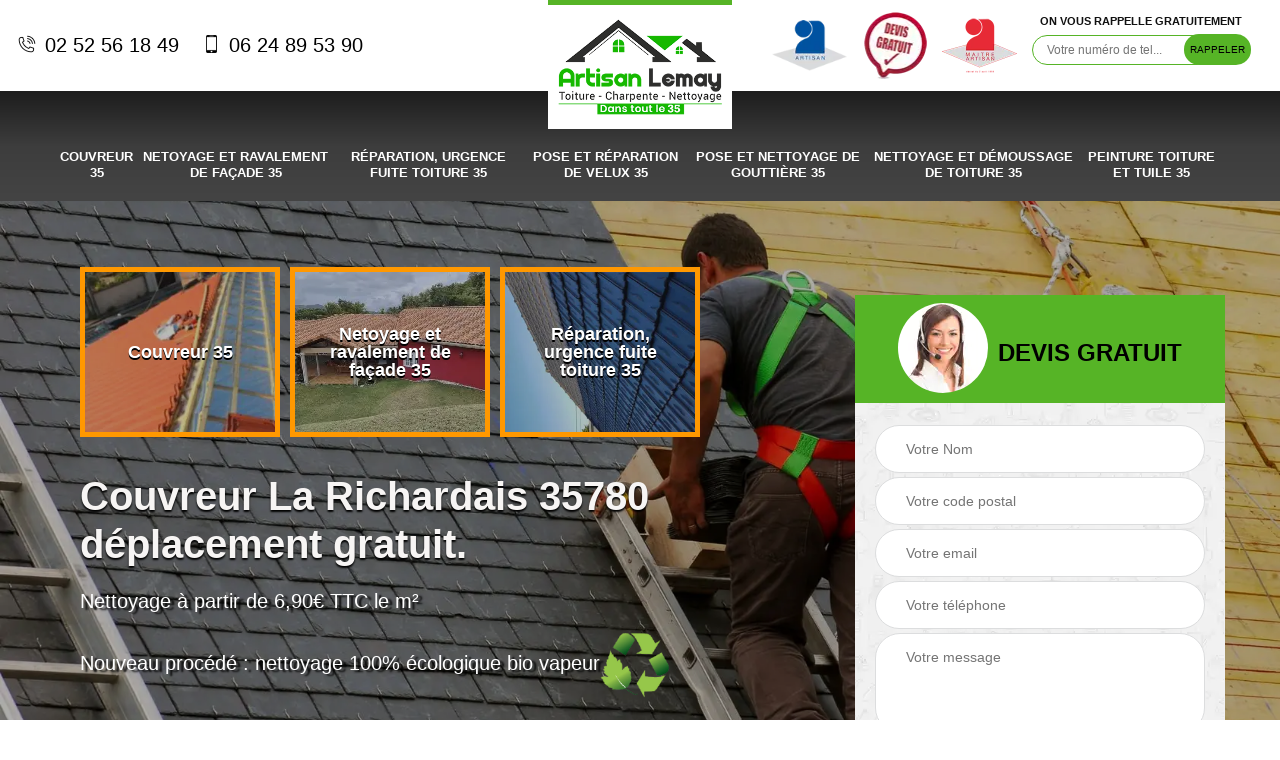

--- FILE ---
content_type: text/html; charset=UTF-8
request_url: https://www.artisan-couvreur-35.fr/couvreur-toiture-la-richardais-35780
body_size: 6187
content:
<!DOCTYPE html>
<html dir="ltr" lang="fr-FR">
<head>
		<meta charset="UTF-8" />
  <meta name=viewport content="width=device-width, initial-scale=1.0, minimum-scale=1.0 maximum-scale=1.0">
  <meta http-equiv="content-type" content="text/html; charset=UTF-8" >
  <title>Couvreur toiture expérimenté à La Richardais 35780 tel: 02.52.56.18.49.</title>
    <meta name="description" content="Couvreur de proximité de confiance à La Richardais 35780, tous travaux de toiture Artisan Lemay, méthodes appropriés, délais respectés, intervention rapide, devis gratuit.">      
  <link rel="shortcut icon" href="/skins/default/images/favicon.ico" type="image/x-icon">
  <link rel="icon" href="/skins/default/images/favicon.ico" type="image/x-icon">  
  <link href="/skins/default/css/style.css" rel="stylesheet" type="text/css"/> 
  <link rel="preconnect" href="https://www.googletagmanager.com">
<link rel="preconnect" href="https://nominatim.openstreetmap.org">
</head>
<body class="Desktop ville">
  
  <section class="topNavigation"><div class="container"><div class="row align-items-center"><div class="col-md-5 col-sm-6 text-center text-md-left"><div class="telTopNav"><a href="tel:0252561849"><i class="icon icon-phone"></i> 02 52 56 18 49</a><a href="tel:0624895390"><i class="icon icon-mobile"></i> 06 24 89 53 90</a></div></div><div class="col-md-2 col-sm-12 text-center"><a href="/" title="logo-Couvreur-35-lemay" class="logo"><img loading="lazy" src="/skins/default/images/Logo-lemay.png" alt="Couvreur-lemay"></a></div><div class="col-md-5 col-sm-6 text-center d-md-flex"><div class="custom_info_logo"><img loading="lazy" src="/skins/default/images/img/logo_artisan.webp" alt="logo_artisan"><img loading="lazy" src="/skins/default/images/img/logo_devisGratuit.webp" alt="logo_devisGratuit"><img loading="lazy" src="/skins/default/images/img/artisant-logo.webp" alt="artisant-logo"></div><div class="custom_rappel_top"><strong>On vous rappelle gratuitement</strong><form action="/message.php" method="post" id="rappel_immediat"><input type="text" name="mail" id="mail2" value=""><input type="hidden" name="type" value="rappel"><input type="text" name="numtel" required="" placeholder="Votre numéro de tel..." class="form-input"><input type="submit" name="OK" value="RAPPELER" class=" btn btn-submit"></form></div></div></div></div></section><header  class="header headroom"><div class="page-header-inner"><div class="menu-site"><div class="container"><nav class="nav"><ul class="nav-list"><li class="nav-item"><a href="/">Couvreur 35</a></li><li class="nav-item"><a href="nettoyage-ravalement-facade-ille-et-vilaine-35">Netoyage et ravalement de façade 35</a></li><li class="nav-item"><a href="reparation-fuite-toiture-ille-et-vilaine-35">Réparation, urgence fuite toiture 35</a></li><li class="nav-item"><a href="pose-reparation-velux-ille-et-vilaine-35">Pose et réparation de velux 35</a></li><li class="nav-item"><a href="pose-nettoyage-gouttiere-ille-et-vilaine-35">Pose et nettoyage de gouttière 35</a></li><li class="nav-item"><a href="nettoyage-demoussage-toiture-ille-et-vilaine-35">Nettoyage et démoussage de toiture 35</a></li><li class="nav-item"><a href="entreprise-peinture-tuile-toiture-ille-et-vilaine-35">Peinture toiture et tuile 35</a></li></ul></nav></div></div></div></header>
  <div class="homeslider"><div class="ContainerSlider"><div class="slider"><div class="fullImg" style="background-image: url(skins/default/images/img/couvreur-35.webp); background-position: center;"></div></div><div class="caption"><div class="container"><div class="row align-items-center justify-content-between"><div class="col-md-7"><div class="competenceListe"><div class="comp_item "><div class="entry-header"><a href="/" class="entry-thumbnail"><img loading="lazy" src="/skins/default/images/img/cat-lemay-couvreur-35.webp" alt="Couvreur 35"><span>Couvreur 35</span></a></div></div><div class="comp_item "><div class="entry-header"><a href="nettoyage-ravalement-facade-ille-et-vilaine-35" class="entry-thumbnail"><img loading="lazy" src="/skins/default/images/img/cat-lemay-netoyage-et-ravalement-de-facade-35.webp" alt="Netoyage et ravalement de façade 35"><span>Netoyage et ravalement de façade 35</span></a></div></div><div class="comp_item "><div class="entry-header"><a href="reparation-fuite-toiture-ille-et-vilaine-35" class="entry-thumbnail"><img loading="lazy" src="/skins/default/images/img/cat-lemay-reparation-urgence-fuite-toiture-35.webp" alt="Réparation, urgence fuite toiture 35"><span>Réparation, urgence fuite toiture 35</span></a></div></div><div class="comp_item "><div class="entry-header"><a href="pose-reparation-velux-ille-et-vilaine-35" class="entry-thumbnail"><img loading="lazy" src="/skins/default/images/img/cat-lemay-pose-et-reparation-de-velux-35.webp" alt="Pose et réparation de velux 35"><span>Pose et réparation de velux 35</span></a></div></div><div class="comp_item "><div class="entry-header"><a href="pose-nettoyage-gouttiere-ille-et-vilaine-35" class="entry-thumbnail"><img loading="lazy" src="/skins/default/images/img/cat-lemay-pose-et-nettoyage-de-gouttiere-35.webp" alt="Pose et nettoyage de gouttière 35"><span>Pose et nettoyage de gouttière 35</span></a></div></div><div class="comp_item "><div class="entry-header"><a href="nettoyage-demoussage-toiture-ille-et-vilaine-35" class="entry-thumbnail"><img loading="lazy" src="/skins/default/images/img/cat-lemay-nettoyage-et-demoussage-de-toiture-35.webp" alt="Nettoyage et démoussage de toiture 35"><span>Nettoyage et démoussage de toiture 35</span></a></div></div><div class="comp_item "><div class="entry-header"><a href="entreprise-peinture-tuile-toiture-ille-et-vilaine-35" class="entry-thumbnail"><img loading="lazy" src="/skins/default/images/img/cat-lemay-peinture-toiture-et-tuile-35.webp" alt="Peinture toiture et tuile 35"><span>Peinture toiture et tuile 35</span></a></div></div></div><div class="captionText"><h1 class="titire-slider">Couvreur La Richardais 35780 déplacement gratuit.</h1><p class="txt-head">Nettoyage à partir de 6,90€ TTC le m²</p><div class="head-desc"><p class="txt-head">Nouveau procédé : nettoyage 100% écologique bio vapeur</p><img loading="lazy" src="/skins/default/images/img/logo_eco.png" alt="logo_eco"></div><a href="/realisations" class="btn btn-rea">Voir nos réalisations</a><div class="boutton-slider"><a href="/devis-gratuit" class="btn btn-cont">Devis gratuit</a><a href="/contact" class="btn btn-cont">Contactez nous</a></div></div></div><div class="col-lg-4 col-md-5"><div class="Devisgratuit"><div id="titreDevis" class="d-md-flex align-items-center justify-content-center"><span class="call"><img loading="lazy" src="/skins/default/images/img/call.webp" alt="call"></span><div class="text-center Devisgratuit-h3">Devis gratuit</div></div><form action="/message.php" method="post" id="FormDevis"><input type="text" name="mail" id="mail" value=""><input type="text" name="nom" required="" class="form-input" placeholder="Votre Nom"><input type="text" name="code_postal" required="" class="form-input" placeholder="Votre code postal"><input type="text" name="email" required="" class="form-input" placeholder="Votre email"><input type="text" name="telephone" required="" class="form-input" placeholder="Votre téléphone"><textarea name="message" required="" class="form-input" placeholder="Votre message"></textarea><input type="submit" value="Envoyer ma demande" class="btn btn-submit"></form></div></div></div></div></div></div></div><div class="Contenu"><div class="container"><div class="corps"><div class="row"><div class="col-md-8"><div class="mainleft"><div class="contenublock"><div class="Block Block0"><div class="bloc-une"><h2>Les éléments de la zinguerie mis en place par les couvreurs qui apportent de la lumière à une pièce à La Richardais dans le 35780</h2><p>Deux méthodes qui sont considérées comme des travaux de zinguerie sont nécessaires pour faciliter l'accès à une luminosité naturelle. En effet, les couvreurs peuvent mettre en place des verrières qui sont aussi des structures apportant du charme. Pour poursuivre, les couvreurs-zingueurs professionnels peuvent proposer aux occupants d'un habitat d'installer une fenêtre de toit qui va dispenser les propriétaires de l'usage des climatiseurs, des ventilateurs, des lampes et des ampoules.
</p></div></div><div class="Block Block1"><div class="row"><div class="col-md-4 d-flex"><div class="bgImgF" style="background-image: url(/photos/784639-couvreur-lemay-2.jpg)"></div></div><div class="col-md-8"><div class="bloc-une"><h2>Les différentes étapes à ne pas négliger pour la suppression des déchets dans les gouttières à La Richardais dans le 35780</h2><p>Les couvreurs ont su au cours des dizaines d'années d'expérience que, pour être efficace, le nettoyage de la gouttière doit se faire en suivant des étapes. Pour commencer, il est très important de supprimer tous les déchets au niveau des descentes du conduit objet des travaux. Cela va se faire en se servant des regards. Ensuite, les couvreurs vont se concentrer sur l'élimination des déchets et des mousses sur la partie supérieure de la gouttière c'est-à-dire la partie qui collecte directement l'eau de pluie.
</p></div></div></div></div><div class="Block Block2"><div class="row"><div class="col-md-4 d-flex"><div class="bgImgF" style="background-image: url(/photos/784639-couvreur-lemay-3.jpg)"></div></div><div class="col-md-8"><div class="bloc-une"><h2>Les couvreurs de Artisan Lemay et les différents traitements qu'ils font après les travaux de nettoyage de la toiture à La Richardais dans le 35780</h2><p>Le nettoyage de la toiture effectuée par les couvreurs professionnels de la société Artisan Lemay doit suivre un procédé préétabli. En effet, il y a les diagnostics de la structure et du nettoyage proprement dit. Ensuite viennent les différents traitements, car il faut savoir que les mousses et les lichens qui ont été supprimés peuvent rapidement revenir. Pour éviter cela, il y a un moyen d'éviter l'humidité sur la structure en y appliquant des produits anti-mousses.
</p></div></div></div></div><div class="Block Block3"><h2 class="accordion">Les matériels de professionnels qui vont servir lors des travaux effectués par les couvreurs dans la ville de La Richardais</h2><div class="panelV"><p>Comme les couvreurs professionnels travaillent la majeure partie du temps au niveau du toit, il faut que la société Artisan Lemay leur fournisse des équipements adaptés comme les échelles, les nacelles ou les échafaudages. Ensuite, s'il s'agit des opérations de nettoyage des gouttières ou des toits, ils peuvent utiliser des nettoyeurs à haute pression ou des brosses afin de se débarrasser des mousses et des lichens. À côté de cela, ils utilisent aussi des marteaux, des pinces coupantes et des tournevis.
</p></div></div><div class="Block Block4"><h2 class="accordion">Pourquoi les couvreurs insistent-ils sur le fait d'effectuer des traitements après le nettoyage de la toiture d'une maison à La Richardais dans le 35780</h2><div class="panelV"><p>La société Artisan Lemay explique que les travaux de nettoyage sont subdivisés en plusieurs étapes tout aussi importantes les unes des autres. Ainsi, après les diagnostics et le nettoyage de la toiture, les couvreurs proposent systématiquement aux propriétaires d'effectuer certains types de traitements. Cela va éviter une prolifération rapide des végétations comme les mousses et les lichens. Premièrement, il y a les traitements hydrofuges de la structure pour que l'humidité ne puisse pas s'éterniser sur le toit. Pour continuer, il y a aussi les traitements anti-mousses qui seront efficaces pendant une dizaine d'années.
</p></div></div><div class="Block Block5"><h2 class="accordion">L'assurance de la sûreté des couvreurs pour l'installation des gouttières à La Richardais dans le 35780</h2><div class="panelV"><p>Les Administrations responsables des contrôles des conditions de travail sont très claires sur la question de la sécurisation des opérations effectuées par les couvreurs professionnels. De ce fait, les couvreurs professionnels doivent être assurés en ce qui concerne la sûreté en utilisant des matériels spécialement faits pour cela. Ainsi, ils utilisent le plus souvent des équipements de protection individuelle ou EPI qui comprennent normalement des harnais de sécurité, des gants de protection et des combinaisons de travail.
</p></div></div><div class="Block Block6"><h2 class="accordion">Faites votre demande de devis couvreur gratuit à La Richardais </h2><div class="panelV"><p>Au cas où vous prévoyez à réaliser des travaux concernant la couverture de votre maison à La Richardais et que vous avez besoin d’un ou plusieurs couvreurs pour prendre en main leur réalisation, n’hésitez surtout pas à contacter Artisan Lemay pour vous fournir gratuitement un devis couvreur. Grâce à ce devis, vous pouvez se préparer financièrement et pouvez être au courant de tous les détails concernant l’intervention. De plus, ce devis ne demande aucun engagement de votre part et sera vous livré dans une courte durée. En effet, faites votre demande de devis couvreur dès maintenant afin que vous puissiez l’obtenir le plutôt possible dans le 35780.</p></div></div><div class="Block Block7"><h2 class="accordion">Les éléments qui peuvent protéger les gouttières contre l'invasion des déchets dans la ville de La Richardais</h2><div class="panelV"><p>Les couvreurs professionnels révèlent que l'installation des déchets comme les mousses, les branches et les feuilles au niveau de la gouttière engendre toujours des désagréments non négligeables. Pour contrer cela, les couvreurs professionnels proposent la pose de système de protection. Pour commencer, il y a les stops feuilles qui sont les matériels qui sont les plus efficaces pour éviter l'installation des branches et bien évidemment des feuilles. Ensuite, il y a aussi les crapaudines et les hérissons.
</p></div></div><div class="Block Block8"><h2 class="accordion">Comment réussir vos travaux de couverture à La Richardais ?</h2><div class="panelV"><p>Afin d’éviter les risques d’infiltration d’eau dans votre maison, les travaux d’installation et de l’entretien de vos matériaux de couverture doivent et voir même obligatoire d’être pris en charge par des couvreurs zingueurs professionnels. Alors, si vous êtes à la recherche des couvreurs zingueurs qualifiés dans la La Richardais, vous avez de la chance car Artisan Lemay est maintenant près de chez vous et prêt à mettre à votre profit des couvreurs zingueurs hautement compétents pour assurer vos travaux de couverture dans tout le 35780. En effet, veuillez le contacter au cas où vous avez besoin des couvreurs chevronnés pour réaliser vos projets de couverture de votre maison à la perfection.</p></div></div><div class="Block Block9"><h2 class="accordion">Effectuez vos travaux de couverture dans la meilleure condition qui soit à La Richardais</h2><div class="panelV"><p>Installée dans la La Richardais, Artisan Lemay  est une entreprise spécialiste dans les travaux de couvertures ayant à sa disposition des couvreurs professionnels qui sont doté d’un savoir-faire incontestable et en mesure d’apporter le meilleur soin pour votre toit. En effet, ces couvreurs professionnels ont la capacité et le savoir faire nécessaire pour pouvoir prendre en main les travaux d’installation, de réparation, d’entretien et de la maintenance de tout type de toiture dans le 35780. Ainsi, vous pouvez faire appel à Artisan Lemay si vous souhaitez que les travaux de votre couverture de toiture soient réalisés dans la meilleure condition qui soit.</p></div></div><div class="Block Block10"><h2 class="accordion">La mise en place d'un système d'élimination de l'eau de pluie sur le toit d'une habitation par les couvreurs de la société Artisan Lemay</h2><div class="panelV"><p>À La Richardais dans le 35780, il est nécessaire d'évacuer de manière efficace les humidités qui viennent de l'eau de pluie. Pour cela, les couvreurs peuvent intervenir pour poser des gouttières pour les maisons individuelles. Il est aussi possible de mettre en place des chéneaux qui sont des conduits adaptés pour les immeubles industriels. Les professionnels assurent qu'ils peuvent faire les opérations d'installation en utilisant des matériels adaptés avec des techniques dont l'efficacité est prouvée.
</p></div></div><div class="accordeon-inner"></div></div></div></div><div class="col-md-4"><div class="mainright"><div class="imgright" style="background-image: url(/photos/784639-couvreur-lemay-1.jpg)"></div><div class="Devisgratuit"><div class="engagement"><div class="mainright-h3 engagement-h3">Nos engagements</div><ul class="eng-liste"><li>Devis et déplacement gratuits</li><li>Sans engagement</li><li>Artisan passionné</li><li>Prix imbattable</li><li>Travail de qualité</li></ul></div><div class="telDevis"><p class="tel"><i class="icon icon-phone"></i><a href="tel:0252561849">02 52 56 18 49</a></p><p class="tel"><i class="icon icon-mobile"></i><a href="tel:0624895390">06 24 89 53 90</a></p></div></div><div class="MapRight"><div class="mainright-h3">Nous localiser</div><span>Couvreur   La Richardais</span><div id="Map"></div><p class="d-flex align-items-center adr"><i class="icon icon-location"></i><span>La Corbelais<br/> 35310 Mordelles</span></p></div></div></div></div></div></div></div><div class="categoriesList"><div class="container"><div class="Services"><h2 class="Titre">Autres services</h2><div class="Liens"><a href="/entreprise-peinture-tuile-toiture-la-richardais-35780"><i class="icon icon-leaf"></i>  Peinture toiture et tuile La Richardais</a><a href="/nettoyage-demoussage-toiture-la-richardais-35780"><i class="icon icon-leaf"></i>  Nettoyage et démoussage de toiture La Richardais</a><a href="/pose-nettoyage-gouttiere-la-richardais-35780"><i class="icon icon-leaf"></i>  Pose et nettoyage de gouttière La Richardais</a><a href="/pose-reparation-velux-la-richardais-35780"><i class="icon icon-leaf"></i>  Pose et réparation de velux La Richardais</a><a href="/reparation-fuite-toiture-la-richardais-35780"><i class="icon icon-leaf"></i>  Réparation, urgence fuite toiture La Richardais</a><a href="/nettoyage-ravalement-facade-la-richardais-35780"><i class="icon icon-leaf"></i>  Netoyage et ravalement de façade La Richardais</a></div></div></div></div>
  <footer id="footer"><div class="container"><div class="d-md-flex justify-content-between align-items-center"><p class="copyright"><a href="/" title="logo-Couvreur-35-lemay" class="logo-footer"><img loading="lazy" src="/skins/default/images/Logo-lemay.png" alt="Couvreur-lemay"></a></p><p class="tel-footer"><i class="icon icon-phone"></i><span><span><a href="tel:0252561849">02 52 56 18 49</a></span><span><a href="tel:0624895390">06 24 89 53 90</a></span></span></p><p class="adresse"><i class="icon icon-location"></i><span>La Corbelais<br/> 35310 Mordelles</span></p></div><div class="copyright mobilC"><span>©2018 - 2026 Tout droit réservé - <a href="/mentions-legales" title="Mentions légales">Mentions légales</a></span></div></div></footer>
</body>  

  <script src="/js/jquery-3.6.0.min.js"></script>
  <script src="/js/scripts.js"></script> 
  <script src="skins/default/js/slick.min.js"></script>

    <script src="/js/swipebox/src/js/jquery.swipebox.min.js"></script>
  <link href="/js/swipebox/src/css/swipebox.min.css" rel="stylesheet" type="text/css"/>
  
  <script type="text/javascript">		
   var Support = 'Desktop';
   $(document).ready(function(){
		// Js lancés une fois la page chargée
				$( '.swipebox' ).swipebox();
		
		    initAnalytics('_');
    
        // Append the mobile icon nav
        $('.header').find('.mbileN').prepend($('<div class="nav-mobile"><span>Menu</span></div>'));
        $('.nav-mobile').click(function(){
          $('.menu-site').toggle();
        });

        // 

        //slider

        $('.slider').slick({
          arrows: false,
          fade:true,
          speed: 900,
          autoplay:true,
          pauseOnHover:false,
          autoplaySpeed: 3000
        })
        $('.competenceListe').slick({
          arrows: false,
          slidesToShow: 3,
          slidesToScroll: 1,
          speed: 900,
          autoplay:true,
          pauseOnHover:false,
          autoplaySpeed: 3000,
          responsive: [
          {
            breakpoint: 640,
            settings: {
              slidesToShow: 2,
              slidesToScroll: 1
            }
          }
          ]
        }) 

        //accordeon
        $('.contenublock').find('.accordeon-inner').append($('.Block3, .Block4, .Block5, .Block6, .Block7, .Block8, .Block9, .Block10'));
        var acc = document.getElementsByClassName("accordion");
        var i;

        for (i = 0; i < acc.length; i++) {
          acc[i].onclick = function(){
            this.classList.toggle("active");
            this.nextElementSibling.classList.toggle("show");
          }
        }

      });
    </script>
  <link rel="stylesheet" href="/js/leaflet/leaflet.css" />
<script src="/js/leaflet/leaflet.js"></script>
<script src="/js/map.js"></script>
<script>initMap('La Corbelais, 35310 Mordelles',16);</script>
  </html>
